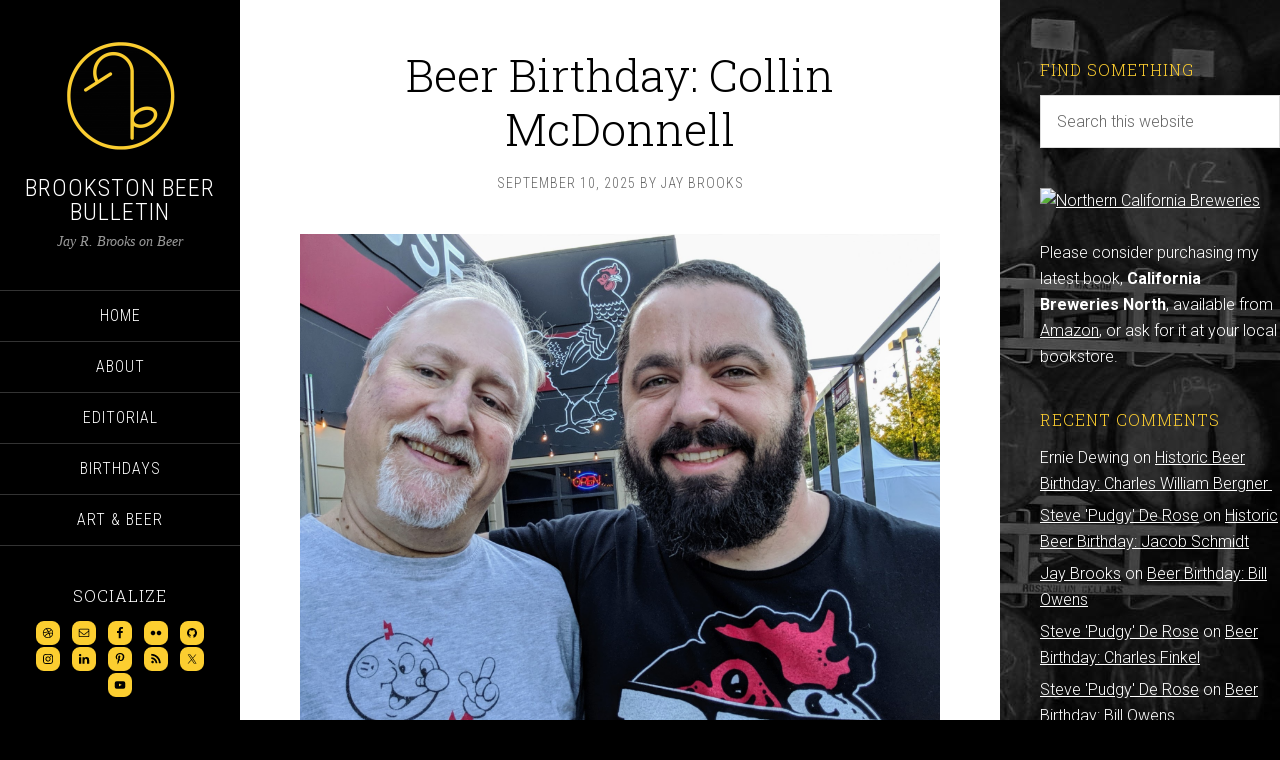

--- FILE ---
content_type: text/html; charset=utf-8
request_url: https://www.google.com/recaptcha/api2/aframe
body_size: 265
content:
<!DOCTYPE HTML><html><head><meta http-equiv="content-type" content="text/html; charset=UTF-8"></head><body><script nonce="fnyqgOqCteGFefIyRrf1pA">/** Anti-fraud and anti-abuse applications only. See google.com/recaptcha */ try{var clients={'sodar':'https://pagead2.googlesyndication.com/pagead/sodar?'};window.addEventListener("message",function(a){try{if(a.source===window.parent){var b=JSON.parse(a.data);var c=clients[b['id']];if(c){var d=document.createElement('img');d.src=c+b['params']+'&rc='+(localStorage.getItem("rc::a")?sessionStorage.getItem("rc::b"):"");window.document.body.appendChild(d);sessionStorage.setItem("rc::e",parseInt(sessionStorage.getItem("rc::e")||0)+1);localStorage.setItem("rc::h",'1770049977409');}}}catch(b){}});window.parent.postMessage("_grecaptcha_ready", "*");}catch(b){}</script></body></html>